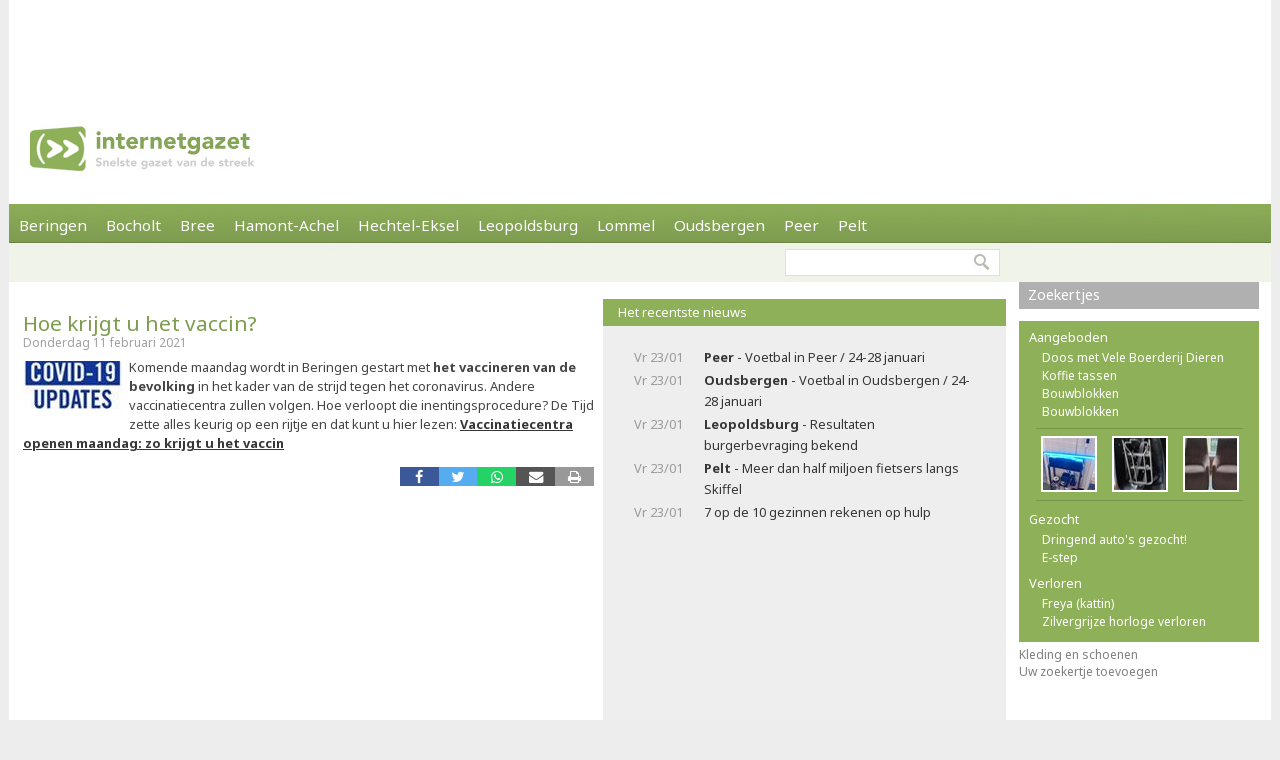

--- FILE ---
content_type: text/html; charset=utf-8
request_url: https://www.internetgazet.be/hoe-krijgt-u-het-vaccin.aspx
body_size: 5789
content:

<!DOCTYPE html PUBLIC "-//W3C//DTD XHTML 1.0 Transitional//EN" "http://www.w3.org/TR/xhtml1/DTD/xhtml1-transitional.dtd">
<html xmlns="http://www.w3.org/1999/xhtml" xmlns:og="http://ogp.me/ns#" xmlns:fb="http://www.facebook.com/2008/fbml">
<head>
    <script async src="https://www.googletagmanager.com/gtag/js?id=G-JH4E87FE63"></script>
    <script>
        window.dataLayer = window.dataLayer || [];
        function gtag() { dataLayer.push(arguments); }
        gtag('js', new Date());

        gtag('config', 'G-JH4E87FE63');
    </script>
    <meta http-equiv="content-language" content="nl-be" /><link href="/css/default80.css" rel="stylesheet" type="text/css" /><link rel="shortcut icon" href="/favicon.ico" type="image/x-icon" /><link rel="apple-touch-icon" href="/apple-touch-icon.png" /><link rel="apple-touch-icon" sizes="57x57" href="/apple-touch-icon-57x57.png" /><link rel="apple-touch-icon" sizes="72x72" href="/apple-touch-icon-72x72.png" /><link rel="apple-touch-icon" sizes="76x76" href="/apple-touch-icon-76x76.png" /><link rel="apple-touch-icon" sizes="114x114" href="/apple-touch-icon-114x114.png" /><link rel="apple-touch-icon" sizes="120x120" href="/apple-touch-icon-120x120.png" /><link rel="apple-touch-icon" sizes="144x144" href="/apple-touch-icon-144x144.png" /><link rel="apple-touch-icon" sizes="152x152" href="/apple-touch-icon-152x152.png" /><meta content="Komende maandag wordt in Beringen gestart met het vaccineren van de bevolking in het kader van de strijd tegen het coronavirus. Andere vaccinatiecentra zullen volgen. Hoe verloopt …" name="description" /><meta Property="og:title" content="Hoe krijgt u het vaccin?" /><meta property="og:type" content="article" /><meta property="og:url" content="https://www.internetgazet.be/hoe-krijgt-u-het-vaccin.aspx" /><meta property="og:image" content="https://www.internetgazet.be/afb/og/199814.jpg" /><meta property="og:image:width" content="200" /><meta property="og:image:height" content="200" /><meta property="og:site_name" content="De Internetgazet" /><meta property="og:description" content="Komende maandag wordt in Beringen gestart met het vaccineren van de bevolking in het kader van de strijd tegen het coronavirus. Andere vaccinatiecentra zullen volgen. Hoe verloopt …" /><title>
	Hoe krijgt u het vaccin? - Internetgazet
</title></head>
<body>
    <form name="form1" method="post" action="./hoe-krijgt-u-het-vaccin.aspx" id="form1">
<div>
<input type="hidden" name="__EVENTTARGET" id="__EVENTTARGET" value="" />
<input type="hidden" name="__EVENTARGUMENT" id="__EVENTARGUMENT" value="" />
<input type="hidden" name="__VIEWSTATE" id="__VIEWSTATE" value="/wEPDwULLTEyNzExMDQxNTQPZBYCAgEPZBYCAgQPZBYCAgEPEGRkFgBkGAEFHl9fQ29udHJvbHNSZXF1aXJlUG9zdEJhY2tLZXlfXxYBBQppbWdidG5ab2Vr69+n+NrixyrxR1zkVS27ROpzxRvrKUVweLwQMu6IbIs=" />
</div>

<script type="text/javascript">
//<![CDATA[
var theForm = document.forms['form1'];
if (!theForm) {
    theForm = document.form1;
}
function __doPostBack(eventTarget, eventArgument) {
    if (!theForm.onsubmit || (theForm.onsubmit() != false)) {
        theForm.__EVENTTARGET.value = eventTarget;
        theForm.__EVENTARGUMENT.value = eventArgument;
        theForm.submit();
    }
}
//]]>
</script>


<div>

	<input type="hidden" name="__VIEWSTATEGENERATOR" id="__VIEWSTATEGENERATOR" value="CA0B0334" />
	<input type="hidden" name="__EVENTVALIDATION" id="__EVENTVALIDATION" value="/wEdAAWnSwMN2oJW3MnBAAj9VisM4fTqh25mRtkWTXZJNoQQOOZ112ECZntISAZCJaVS+s5R8bwmEZx+FczDNcjOIlGpICbUF9ujDrUfEbK184X6642vDQC8CJryXG6R1Oy0yQT7d0UK4XNzpzRMsbg5tADw" />
</div>            
            <div id="adsense">
                <div id="adsense_float">
                    <script async src="https://pagead2.googlesyndication.com/pagead/js/adsbygoogle.js?client=ca-pub-2973970058380485"
                         crossorigin="anonymous"></script>
                    <!-- Superbanner -->
                    <ins class="adsbygoogle"
                         style="display:inline-block;width:970px;height:90px"
                         data-ad-client="ca-pub-2973970058380485"
                         data-ad-slot="4984269227"></ins>
                    <script>
                        (adsbygoogle = window.adsbygoogle || []).push({});
                    </script>
                </div>
            </div>
	<div id="bgwrap">        
		<div id="contentwrp">
            <div id="hoofd">
                <div class="hoofd_logo"></div>                           
					<div class="hoofdnav">
                        <div class="knop"><a href="/beringen/">Beringen</a></div>
                        <div class="knop"><a href="/bocholt/">Bocholt</a></div>
                        <div class="knop"><a href="/bree/">Bree</a></div>
						<div class="knop"><a href="/hamont-achel/">Hamont-Achel</a></div>
						<div class="knop"><a href="/hechtel-eksel/">Hechtel-Eksel</a></div>
						<!-- <div class="knop"><a href="/houthalen-helchteren/">Houthalen-Helchteren</a></div> -->
                        <div class="knop"><a href="/leopoldsburg/">Leopoldsburg</a></div>
						<div class="knop"><a href="/lommel/">Lommel</a></div>
                        <div class="knop"><a href="/oudsbergen/">Oudsbergen</a></div>
						<div class="knop"><a href="/peer/">Peer</a></div>
                        <div class="knop"><a href="/pelt/">Pelt</a></div>
						<!-- <div class="knop"><a href="/tongeren/">Tongeren</a></div> -->
					</div>
                    
					<div id="subnav">
                                                
                        <input type="image" name="imgbtnZoek" id="imgbtnZoek" class="zoekknop" src="img/pixel.gif" alt="Zoeken" style="border-width:0px;" />
                        <input name="tbGoogle" type="text" id="tbGoogle" class="zoekvak" onkeydown="javascript:if(event.keyCode==13)doPostBack(&#39;lbtnZoeken&#39;,&#39;&#39;)" />                        
					</div>                    
            </div>
			<div id="linkerdeel">
				<div id="links">
                    

                    
                    
                    
                        <div class="bericht1">
                            
                        </div>
                    
                    <div class="berichttit1"><h1><a href="/hoe-krijgt-u-het-vaccin.aspx">Hoe krijgt u het vaccin?</a></h1><div class="datum">Donderdag 11 februari 2021</div></div><div class="bericht1"><div class="berafb"><img src="/afb/groot/hoe-krijgt-u-het-vaccin.jpg" alt="Hoe krijgt u het vaccin?" width="100" height="52" /></div>Komende maandag wordt in Beringen gestart met <b>het vaccineren van de bevolking</b> in het kader van de strijd tegen het coronavirus. Andere vaccinatiecentra zullen volgen. Hoe verloopt die inentingsprocedure? De Tijd zette alles keurig op een rijtje en dat kunt u hier lezen: <a target="_blank" href="https://tinyurl.com/yqrjehlx"><b>Vaccinatiecentra openen maandag: zo krijgt u het vaccin 



 </b></a></div><div class="berichtvoet1c"><div class="social rsocial"><a title="Delen op Facebook" href="https://www.facebook.com/sharer/sharer.php?u=https://www.internetgazet.be/hoe-krijgt-u-het-vaccin.aspx" target="_blank" class="share-btn facebook"><i class="fa fa-facebook"></i></a><a title="Delen op Twitter" href="https://twitter.com/share?url=https://www.internetgazet.be/hoe-krijgt-u-het-vaccin.aspx&amp;text=Hoe krijgt u het vaccin?" target="_blank" class="share-btn twitter"><i class="fa fa-twitter"></i></a><a title="Delen op Whatsapp" href="https://wa.me/?text=https://www.internetgazet.be/hoe-krijgt-u-het-vaccin.aspx" target="_blank" class="share-btn whatsapp"><i class="fa fa-whatsapp"></i></a><a title="Doorsturen via e-mail" href="mailto:?subject=Hoe%20krijgt%20u%20het%20vaccin%3f&amp;body=Ik%20heb%20zonet%20dit%20artikel%20gelezen%20op%20de%20Internetgazet%3a%20https%3a%2f%2fwww.internetgazet.be%2fhoe-krijgt-u-het-vaccin.aspx" target="_blank" class="share-btn email"><i class="fa fa-envelope"></i></a><a title="Printversie" href="/printversie.aspx?p=199814" target="_blank" class="share-btn print"><i class="fa fa-print"></i></a></div><div id="comment"><div class="fb-comments" data-href="https://www.internetgazet.be/hoe-krijgt-u-het-vaccin.aspx" data-width="572" data-numposts="10"></div></div></div></div>
				<div id="midden">
                    <div id="dummy"></div>
                    <div class="titel2"><h3>Het recentste nieuws</h3></div><div class="headl"><ul><li><span class="headl_datum">Vr 23/01 </span><a href="/peer/voetbal-in-peer-24-28-januari.aspx"><b>Peer</b> - Voetbal in Peer / 24-28 januari</a></li><li><span class="headl_datum">Vr 23/01 </span><a href="/oudsbergen/voetbal-in-oudsbergen-24-28-januari.aspx"><b>Oudsbergen</b> - Voetbal in Oudsbergen / 24-28 januari</a></li><li><span class="headl_datum">Vr 23/01 </span><a href="/leopoldsburg/resultaten-burgerbevraging-bekend.aspx"><b>Leopoldsburg</b> - Resultaten burgerbevraging bekend</a></li><li><span class="headl_datum">Vr 23/01 </span><a href="/pelt/meer-dan-half-miljoen-fietsers-langs-skiffel.aspx"><b>Pelt</b> - Meer dan half miljoen fietsers langs Skiffel</a></li><li><span class="headl_datum">Vr 23/01 </span><a href="/7-op-de-10-gezinnen-rekenen-op-hulp.aspx">7 op de 10 gezinnen rekenen op hulp</a></li></ul></div>
                    <div id="midden_banner"><script async src="https://pagead2.googlesyndication.com/pagead/js/adsbygoogle.js"></script><ins class="adsbygoogle" style="display:inline-block;width:336px;height:280px" data-ad-client="ca-pub-2973970058380485" data-ad-slot="2420814996"></ins><script>(adsbygoogle = window.adsbygoogle || []).push({});</script></div>
				</div>
				<div class="cleaner"></div>
			</div>
			<div id="rechterdeel">
                
				
				<div class="zkjs_spacer"></div><div class="titel3"><h5><a href="//zoekertjes/">Zoekertjes </a></h5></div><div id="zkjs"><h6>Aangeboden</h6><a href="/default.aspx?zoekertje=126149&amp;p=2">Doos met Vele Boerderij Dieren</a> <a href="/default.aspx?zoekertje=125939&amp;p=2">Koffie tassen</a> <a href="/default.aspx?zoekertje=126315&amp;p=2">Bouwblokken</a> <a href="/default.aspx?zoekertje=126452&amp;p=2">Bouwblokken</a> <div id="zkjs_thumb"><div class="zkjs_foto1"><a href="/default.aspx?zoekertje=124217&amp;p=2"><img src="/img/pixel.gif" alt="Te koop" class="zkjs_imglink" style="background:url(/imgadv/klein/124217.jpg) center"/></a></div><div class="zkjs_foto2"><a href="/default.aspx?zoekertje=124447&amp;p=2"><img src="/img/pixel.gif" alt="Te koop" class="zkjs_imglink" style="background:url(/imgadv/klein/124447.jpg) center"/></a></div><div class="zkjs_foto3"><a href="/default.aspx?zoekertje=126478&amp;p=2"><img src="/img/pixel.gif" alt="Te koop" class="zkjs_imglink" style="background:url(/imgadv/klein/126478.jpg) center"/></a></div></div><h6>Gezocht</h6><a href="/default.aspx?zoekertje=117154&amp;p=2">Dringend auto's gezocht!</a> <a href="/default.aspx?zoekertje=122210&amp;p=2">E-step</a> <h6>Verloren</h6><a href="/default.aspx?zoekertje=126428&amp;p=2">Freya (kattin)</a> <a href="/default.aspx?zoekertje=119114&amp;p=2">Zilvergrijze horloge verloren</a> </div><div id="zkjs_voet"><a href="/default.aspx?p=2&amp;cat=22">Kleding en schoenen </a><br /><a data-fancybox data-src="/zoekertjetoevoegen.aspx" href="javascript:;">Uw zoekertje toevoegen</a></div>
                
                                
			</div>
			<div id="voet1">
                <div id="voet1bread">
                    <div id="brcwrapper">U bent hier: <span id="breadcrumbs" itemprop="breadcrumb"><a href="/">Startpagina</a> » <a href="/hoe-krijgt-u-het-vaccin.aspx">Hoe krijgt u het vaccin?</a></span></div>
                </div>
				<div id="voet1a">
					<div id="voet1a_l"><a href="/contacteer-de-internetgazet.aspx">Contacteer ons</a> &nbsp;|&nbsp; <a href="/adverteer-op-de-internetgazet.aspx">Adverteer</a> &nbsp;|&nbsp; <a href="/over-de-internetgazet.aspx">Over deze site</a> &nbsp;|&nbsp; <a href="/noodnummers-politie-wachtdienst-dokter-apotheker.aspx">Gemeente-info &amp; links</a> &nbsp;|&nbsp; <a href="/gdpr-verklaring.aspx">GDPR</a></div>						
                    <a id="lbtnZoeken2" href="javascript:__doPostBack(&#39;lbtnZoeken2&#39;,&#39;&#39;)"><img src="/img/pixel.gif" alt="Doorzoek de Internetgazet" class="zoekknop2"/></a>
                    <input name="tbGoogle2" type="text" id="tbGoogle2" class="zoekvak2" onkeydown="javascript:if (event.keyCode == 13) __doPostBack(&#39;lbtnZoeken2&#39;,&#39;&#39;)" />
				</div>
				<div id="voet1b">
					<div id="voet1b_l">© 2004-2013 <a href="/contacteer-de-internetgazet.aspx">Faes nv</a> - <a href="/over-de-internetgazet.aspx#copyright">Op de artikels en foto’s rust copyright</a> | <a href="http://www.webstylers.be" target="_blank">Site: Webstylers</a></div>
						<div id="voet1b_r1"><a href="/rss-feed-internetgazet.aspx"><span class="subsite">RSS Feed</span><br/>Volg ons</a></div>
						<a href="/rss-feed-internetgazet.aspx"><img src="/img/pixel.gif" alt="RSS Feed" class="iconlink"/></a>
						<div id="voet1b_r2"><a href="http://www.internetgazet.mobi/"><span class="subsite">Mobiele versie</span><br/>internetgazet.mobi</a></div>
						<a href="/mobiele-versie-internetgazet-mobi.aspx"><img src="/img/pixel.gif" alt="Mobiele versie" class="iconlink"/></a>
				</div>
                <div id="voet1c_l"></div>
			</div>		
		</div>
	</div>
	<div id="voet2"></div>
</form>
    <script type="text/javascript" src="https://code.jquery.com/jquery-3.2.1.min.js"></script>
    <script type="text/javascript" src="/fancy3/jquery.fancybox.js"></script>
    <script type="text/javascript" src="/js/jsv4.js"></script>
    <script type="text/javascript">
        var _gaq = _gaq || [];
        _gaq.push(['_setAccount', 'UA-30528620-1']);
        _gaq.push(['_trackPageview']);
        (function () {
            var ga = document.createElement('script'); ga.type = 'text/javascript'; ga.async = true;
            ga.src = ('https:' == document.location.protocol ? 'https://' : 'http://') + 'stats.g.doubleclick.net/dc.js';
            var s = document.getElementsByTagName('script')[0]; s.parentNode.insertBefore(ga, s);
        })();
    </script>
    <!--
    <script type="text/javascript">
        window.cookieconsent_options = {"message":"Deze website gebruikt cookies voor de goede werking van de site, om statistieken bij te houden en om relevante advertenties te tonen.","dismiss":"OK!","learnMore":"Meer informatie","link":"http://www.internetgazet.be/cookies.aspx","theme":"light-bottom"};
    </script>
    <script type="text/javascript" src="//cdnjs.cloudflare.com/ajax/libs/cookieconsent2/1.0.9/cookieconsent.min.js"></script>
    -->
    <button onclick="topFunction()" id="btnToTop" title="Naar boven">Top</button> 
    
</body>
</html>
<link rel="stylesheet" type="text/css" href="/fancy3/jquery.fancybox.css">
<link href="https://fonts.googleapis.com/css?family=Noto+Sans:400,700" rel="stylesheet" type="text/css">

--- FILE ---
content_type: text/html; charset=utf-8
request_url: https://www.google.com/recaptcha/api2/aframe
body_size: 269
content:
<!DOCTYPE HTML><html><head><meta http-equiv="content-type" content="text/html; charset=UTF-8"></head><body><script nonce="kPdYWOrQ-GwVPsZ5DBlvCg">/** Anti-fraud and anti-abuse applications only. See google.com/recaptcha */ try{var clients={'sodar':'https://pagead2.googlesyndication.com/pagead/sodar?'};window.addEventListener("message",function(a){try{if(a.source===window.parent){var b=JSON.parse(a.data);var c=clients[b['id']];if(c){var d=document.createElement('img');d.src=c+b['params']+'&rc='+(localStorage.getItem("rc::a")?sessionStorage.getItem("rc::b"):"");window.document.body.appendChild(d);sessionStorage.setItem("rc::e",parseInt(sessionStorage.getItem("rc::e")||0)+1);localStorage.setItem("rc::h",'1769160153478');}}}catch(b){}});window.parent.postMessage("_grecaptcha_ready", "*");}catch(b){}</script></body></html>